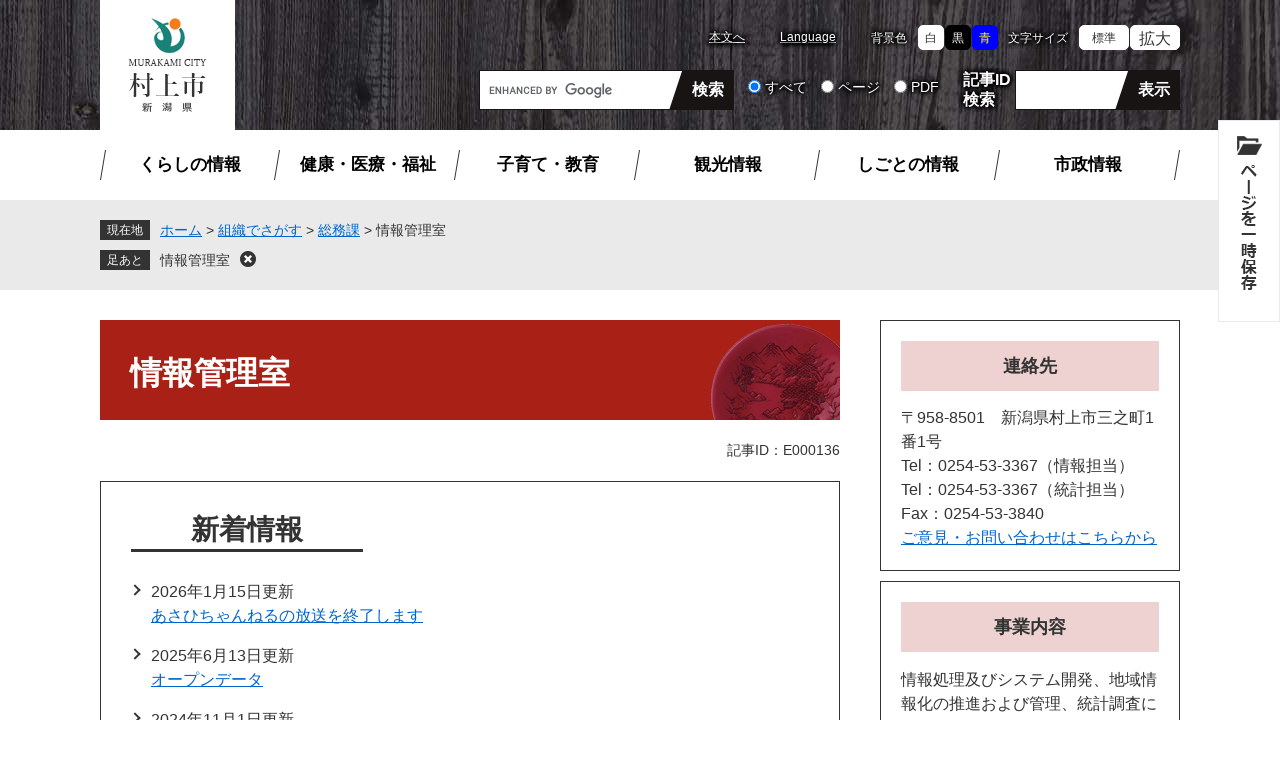

--- FILE ---
content_type: text/html
request_url: https://www.city.murakami.lg.jp/soshiki/136/
body_size: 20843
content:
<?xml version="1.0" encoding="utf-8" standalone="no"?>
<!DOCTYPE html PUBLIC "-//W3C//DTD XHTML 1.0 Transitional//EN" "http://www.w3.org/TR/xhtml1/DTD/xhtml1-transitional.dtd">
<html xmlns="http://www.w3.org/1999/xhtml" xml:lang="ja">
<head>
	<!-- Google tag (gtag.js) -->
<script type="text/javascript" async src="https://www.googletagmanager.com/gtag/js?id=G-7JJMCR8FMF"></script>
<script type="text/javascript">
  window.dataLayer = window.dataLayer || [];
  function gtag(){dataLayer.push(arguments);}
  gtag('js', new Date());

  gtag('config', 'G-7JJMCR8FMF');
  gtag('config', 'UA-36871895-2');
</script>
	<meta http-equiv="X-UA-Compatible" content="IE=edge" />
	<meta http-equiv="Content-Type" content="text/html; charset=utf-8" />
	<meta http-equiv="Content-Language" content="ja" />
	<meta http-equiv="Content-Style-Type" content="text/css" />
	<meta http-equiv="Content-Script-Type" content="text/javascript" />
	<meta name="viewport" content="width=device-width, initial-scale=1.0" />
	<title>情報管理室 - 村上市公式ウェブサイト</title>
	<link rel="shortcut icon" href="/favicon.ico" type="image/vnd.microsoft.icon" />
<link rel="icon" href="/favicon.ico" type="image/vnd.microsoft.icon" />
<link rel="apple-touch-icon" href="/apple-touch-icon.png" />
<link rel="stylesheet" type="text/css" media="print" href="/ssi/css/print.css" />
<script type="text/javascript" src="/ssi/js/escapeurl.js"></script>
<script type="text/javascript" src="/ssi/js/jquery.js"></script>
<script type="text/javascript" src="/ssi/js/jquery-migrate.js"></script>
<script type="text/javascript" src="/ssi/js/common.js?202308211323"></script>
<script type="text/javascript" src="/ssi/js/s-google.js"></script>
<script type="text/javascript" src="/ssi/js/search-open-page-id.js"></script>
<script type="text/javascript" src="/ssi/js/last-page-parts-load-1.js"></script>
<script type="text/javascript" src="/ssi/js/footstep.js"></script>
<link rel="stylesheet" type="text/css" href="/ssi/css/footstep.css" />
	<style type="text/css" media="all">
		@import url("/ssi/css/soshiki-kakuka.css");
	</style>
	
</head>
<body class="soshiki soshiki_kakuka detail side2">

<!-- コンテナここから -->
<div id="container">
	<span class="hide" id="pagetop">ページの先頭です。</span>
	<span class="hide"><a href="#skip">メニューを飛ばして本文へ</a></span>

	<!-- ヘッダここから -->
	<div id="header">
		<noscript><p>当サイトはJavaScriptを使用したコンテンツや機能を提供しています。ご利用の際はJavaScriptを有効にしてください。</p></noscript>
<div id="spm_wrap"><button type="button" id="spm_menu">メニュー</button></div>
<!-- header2ここから -->
<div id="header2">
	<div id="header2_box">
		<div id="he_left">
			<div id="logo"><a href="/"><img src="/img/common/logo.png" alt="村上市公式ウェブサイト" width="135" height="130" /></a></div>
		</div>
		<div id="he_right">
			<!-- リンクここから -->
			<ul id="header_link">
				<li id="hl_main"><a href="#skip">本文へ</a></li><!--
				--><li id="hl_lang"><a href="/soshiki/135/foreign.html" lang="en">Language</a></li><!--
				--><li id="hl_support">
					<dl id="haikei_color"><!-- 背景の変更ここから -->
						<dt>背景色</dt><!--
						--><dd><a id="haikei_white" href="javascript:SetCss(1);" title="背景色を白色に変更する">白</a></dd><!--
						--><dd><a id="haikei_black" href="javascript:SetCss(2);" title="背景色を黒色に変更する">黒</a></dd><!--
						--><dd><a id="haikei_blue"  href="javascript:SetCss(3);" title="背景色を青色に変更する">青</a></dd>
					<!-- 背景の変更ここまで --></dl><!--
					--><dl id="moji_size"><!-- 文字の大きさ変更ここから -->
						<dt>文字サイズ</dt><!--
						--><dd><a id="moji_default" href="javascript:fsc('default');" title="文字サイズを標準にする">標準</a></dd><!--
						--><dd><a id="moji_large" href="javascript:fsc('larger');" title="文字サイズを拡大する">拡大</a></dd>
					<!-- 文字の大きさ変更ここまで --></dl>
				</li>
			</ul>
			<!-- リンクここまで -->
			<!-- 検索ここから -->
			<div id="header_search_wrap">
				<div id="top_search_keyword"><!-- キーワード検索ここから -->
					<div class="header_search_form">
						<!-- Googleカスタム検索ここから -->
						<form action="/search.html" method="get" id="cse-search-box" name="cse-search-box">
							<input type="hidden" name="cx" value="013207380723777656978:yqvhfmubkwq" /><!--
							--><input type="hidden" name="cof" value="FORID:11" /><!--
							--><input type="hidden" name="ie" value="UTF-8" /><!--
							--><label for="tmp_query"><span class="hide">Googleカスタム検索</span></label><!--
							--><input type="text" name="q" value="" id="tmp_query" /><!--
							--><input type="submit" value="検索" id="submit" name="sa" />
						</form>
						<script type="text/javascript" src="https://www.google.com/coop/cse/brand?form=cse-search-box"></script>
					<!-- Googleカスタム検索ここまで -->
					</div><!--
					--><div id="cse_filetype">
						<fieldset>
							<legend><span class="hide">検索対象</span></legend>
							<span class="cse_filetypeselect"><input type="radio" name="google_filetype" id="filetype_all" checked="checked" /><label for="filetype_all">すべて</label></span><!--
							--><span class="cse_filetypeselect"><input type="radio" name="google_filetype" id="filetype_html" /><label for="filetype_html">ページ</label></span><!--
							--><span class="cse_filetypeselect"><input type="radio" name="google_filetype" id="filetype_pdf" /><label for="filetype_pdf">PDF</label></span>
						</fieldset>
					</div>
				<!-- キーワード検索ここまで --></div>
				<div id="top_search_page_id"><!-- ページ番号検索ここから -->
					<div class="header_search_ttl">記事ID<br />検索</div>
					<div class="header_search_form">
						<label for="open_page_id"><span class="hide">記事IDを入力</span></label>
						<input type="text" id="open_page_id" name="open_page_id" value="" /><!--
						--><input type="submit" value="表示" id="open_page_id_submit" name="open_page_id_submit" onclick="javascript:search_open_page_id();" onkeypress="javascript:search_open_page_id();" />
					</div>
					<div id="open_page_id_message"></div>
				<!-- ページ番号検索ここまで --></div>
			</div>
			<!-- 検索ここまで -->
		</div>
	</div>
</div>
<!-- header2ここまで -->
		<!-- グローバルここから -->
<div id="top_search">
	<div id="top_search_box">
		<ul id="gnav" class="mincho">
			<li id="gnav1"><a href="/life/1/">くらしの情報</a></li>
			<li id="gnav2"><a href="/life/5/">健康・医療・福祉</a></li>
			<li id="gnav3"><a href="/life/6/">子育て・教育</a></li>
			<li id="gnav4"><a href="/site/kanko/">観光情報</a></li>
			<li id="gnav5"><a href="/life/4/">しごとの情報</a></li>
			<li id="gnav6"><a href="/life/3/">市政情報</a></li>
		</ul>
	</div>
</div>
<!-- グローバルここまで -->
	</div>
	<!-- ヘッダここまで -->

	<!-- ぱんくずナビここから -->
	<div id="pankuzu_wrap">
		<div class="pankuzu">
			<span class="icon_current">現在地</span>
			<span class="pankuzu_class pankuzu_class_top"><a href="/">ホーム</a></span>
			<span class="pankuzu_mark"> &gt; </span>
			<span class="pankuzu_class"><a href="/soshiki">組織でさがす</a></span>
			<span class="pankuzu_mark"> &gt; </span>
			<span class="pankuzu_class pankuzu_class_current"><a href="/soshiki/3.html">総務課</a></span>
			<span class="pankuzu_mark"> &gt; </span>
			<span class="pankuzu_class pankuzu_class_current">情報管理室</span>
		</div>
	</div>
	<!-- ぱんくずナビここまで -->

	<div id="mymainback">

		<!-- メインここから -->
		<div id="main">
			<div id="main_a">
				<hr class="hide" />
				<p class="hide" id="skip">本文</p>

				<div id="main_header">
					<h1>情報管理室</h1>
				</div>

				<!-- main_bodyここから -->
				<div id="main_body">

					<div id="content_header">
						<span class="open_page_id">記事ID：E000136</span>
					</div>

					<!-- PR画像ここから -->
					
					<!-- PR画像ここまで -->

					<!-- 新着情報ここから -->
					<div class="section_information">
						<h2 class="section_information_ttl acc_title"><span>新着情報</span></h2>
						
						<div class="section_information_list_wrap">
							<div class="section_information_list">
								<ul>
									
									<li><span class="article_date">2026年1月15日更新</span><span class="article_title"><a href="/soshiki/136/asahichanneru-shuuryou.html">あさひちゃんねるの放送を終了します</a></span></li>
									
									<li><span class="article_date">2025年6月13日更新</span><span class="article_title"><a href="/soshiki/136/open-data.html">オープンデータ</a></span></li>
									
									<li><span class="article_date">2024年11月1日更新</span><span class="article_title"><a href="/site/tokeimurakami/kogyo-r4.html">令和4年以降の工業統計調査中止（廃止）について</a></span></li>
									
									<li><span class="article_date">2024年11月1日更新</span><span class="article_title"><a href="/site/tokeimurakami/kogyo-r3.html">令和3年工業統計調査について</a></span></li>
									
									<li><span class="article_date">2024年2月28日更新</span><span class="article_title"><a href="/soshiki/136/shisetsuyoyaku.html">公共施設（一部）の予約状況がインターネットで確認できます</a></span></li>
									<!-- [[section_information_more_head]] --><!-- [[section_information_more_tail]] -->
								</ul>
								<div class="link_box">
									<!-- [[section_information2_kako_head]] --><span class="link_ichiran"><a href="/soshiki/136/index-2.html">新着情報の一覧</a></span><!-- [[section_information2_kako_tail]] -->
									<span class="link_rss"><a href="/rss/10/soshiki-3-136.xml">新着情報のRSS</a></span>
								</div>
							</div>
						</div>
						
					</div>
					<!-- 新着情報ここまで -->

					

					<!-- 掲載見出しここから -->
					<div class="midashi_ka">
						
						<div class="midashi_ka_detail">
							<h2>統計情報</h2>
							<div class="info_list info_list_date">
								<ul>
									
									<li><span class="article_date">2025年4月21日更新</span><span class="article_title"><a href="/site/tokeimurakami/2025.html">令和7年度に行われる主な統計調査</a></span></li>
									
									<li><span class="article_date">2025年4月1日更新</span><span class="article_title"><a href="/site/tokeimurakami/gakkoukihoncyousa-r6.html">令和6年度　学校基本調査</a></span></li>
									
									<li><span class="article_date">2024年10月28日更新</span><span class="article_title"><a href="/site/tokeimurakami/gakkoukihoncyousa-r5.html">令和5年度　学校基本調査</a></span></li>
									
									<li><span class="article_date">2024年10月28日更新</span><span class="article_title"><a href="/site/tokeimurakami/gakkoukihoncyousa-r4.html">令和4年度　学校基本調査</a></span></li>
									
									<li><span class="article_date">2024年10月28日更新</span><span class="article_title"><a href="/site/tokeimurakami/gakkoukihoncyousa-r3.html">令和3年度　学校基本調査</a></span></li>
									
									<li><span class="article_date">2024年10月1日更新</span><span class="article_title"><a href="/site/tokeimurakami/tokei-r5toukei-shukei.html">令和5年住宅・土地統計調査</a></span></li>
									
									<li><span class="article_date">2024年10月1日更新</span><span class="article_title"><a href="/site/tokeimurakami/tokei-keisen03-all1.html">令和3年経済センサス-活動調査【産業別事業所数・従業者数・年間総売上額】</a></span></li>
									
									<li><span class="article_date">2022年1月4日更新</span><span class="article_title"><a href="/site/tokeimurakami/">村上市の統計情報について</a></span></li>
									
									<li><span class="article_date">2021年4月20日更新</span><span class="article_title"><a href="/site/tokeimurakami/gakkoukihoncyousa-r2.html">令和2年度　学校基本調査</a></span></li>
									
									<li><span class="article_date">2019年10月4日更新</span><span class="article_title"><a href="/site/tokeimurakami/tokei-h30jutaku-sokuho.html">平成30年住宅・土地統計調査</a></span></li>
									
									<li><span class="article_date">2019年9月30日更新</span><span class="article_title"><a href="/site/tokeimurakami/jinkou.html">村上市の人口と世帯数</a></span></li>
									
									<li><span class="article_date">2018年12月11日更新</span><span class="article_title"><a href="/site/tokeimurakami/tokei-keisen28-all1.html">平成28年経済センサス-活動調査【産業別事業所数・従業者数・年間総売上額】</a></span></li>
									
								</ul>
							</div>
						</div>
						
						<div class="midashi_ka_detail">
							<h2>地上デジタル</h2>
							<div class="info_list info_list_date">
								<ul>
									
									<li><span class="article_date">2020年6月19日更新</span><span class="article_title"><a href="/soshiki/136/fading.html">フェージング現象によるテレビ受信障害</a></span></li>
									
								</ul>
							</div>
						</div>
						
						<div class="midashi_ka_detail">
							<h2>ケーブルテレビ</h2>
							<div class="info_list info_list_date">
								<ul>
									
									<li><span class="article_date">2026年1月15日更新</span><span class="article_title"><a href="/soshiki/136/asahichanneru-shuuryou.html">あさひちゃんねるの放送を終了します</a></span></li>
									
									<li><span class="article_date">2024年3月20日更新</span><span class="article_title"><a href="/soshiki/136/networksiyouryou-cm.html">情報ネットワーク使用料を改定します</a></span></li>
									
								</ul>
							</div>
						</div>
						
					</div>
					<!-- 掲載見出しここまで -->

				</div>
				<!-- main_bodyここまで -->

			</div>
		</div>
		<!-- メインここまで -->
		<hr class="hide" />

		<!-- サイドバー1ここから -->
		<!-- サイドバー1ここまで -->

		<!-- サイドバー2ここから -->
		<div id="sidebar2">

			<!-- 連絡先ここから -->
			<div class="side_box">
				<div class="side_box_ttl"><h2>連絡先</h2></div>
				<div class="side_box_txt">
					<div class="kakuka_address">〒958-8501　新潟県村上市三之町1番1号</div>
					
					<div class="kakuka_tel_list">
						<div>Tel：0254-53-3367<span>情報担当</span></div><div>Tel：0254-53-3367<span>統計担当</span></div>
					</div>
					
					<div class="kakuka_fax">Fax：0254-53-3840</div>
					<div class="kakuka_email"><a href="https://www.city.murakami.lg.jp/form/detail.php?sec_sec1=136">ご意見・お問い合わせはこちらから</a></div>
					
					<!-- 外観写真ここから --><!-- 外観写真ここまで -->
				</div>
			</div>
			<!-- 連絡先ここまで -->
			<!-- 主な業務ここから -->
			<div class="side_box">
				<div class="side_box_ttl"><h2>事業内容</h2></div>
				<div class="side_box_txt">
					<div class="kakuka_gyomu">
						<p>情報処理及びシステム開発、地域情報化の推進および管理、統計調査に関することなど</p>
					</div>
					<!-- もっと詳しい業務内容へのリンクここから --><!-- もっと詳しい業務内容へのリンクここまで -->
				</div>
			</div>
			<!-- 主な業務ここまで -->

			<!-- 関連情報ここから -->
			<div id="kanren_info">
				<h2>関連情報</h2>
				
				<div class="kanren_box">
					<h3>よくある質問</h3>
					<div class="kanren_list">
						<ul>
							<li><span class="article_title"><a href="/soshiki/136/fading.html">フェージング現象によるテレビ受信障害</a></span></li>
						</ul>
						
					</div>
				</div>
				
				<div class="kanren_box">
					<h3>施設</h3>
					<div class="kanren_list">
						<ul>
							<li><span class="article_title"><a href="/soshiki/136/asahichanneru-shuuryou.html">あさひちゃんねるの放送を終了します</a></span></li>
						</ul>
						
					</div>
				</div>
				
				<div class="kanren_box">
					<h3>統計情報</h3>
					<div class="kanren_list">
						<ul>
							<li><span class="article_title"><a href="/soshiki/136/open-ichiran.html">オープンデータ一覧</a></span></li><li><span class="article_title"><a href="/site/tokeimurakami/2025.html">令和7年度に行われる主な統計調査</a></span></li><li><span class="article_title"><a href="/site/tokeimurakami/gakkoukihoncyousa-r6.html">令和6年度　学校基本調査</a></span></li><li><span class="article_title"><a href="/site/tokeimurakami/gakkoukihoncyousa-r5.html">令和5年度　学校基本調査</a></span></li><li><span class="article_title"><a href="/site/tokeimurakami/gakkoukihoncyousa-r4.html">令和4年度　学校基本調査</a></span></li><li><span class="article_title"><a href="/site/tokeimurakami/gakkoukihoncyousa-r3.html">令和3年度　学校基本調査</a></span></li><li><span class="article_title"><a href="/site/tokeimurakami/tokei-r5toukei-shukei.html">令和5年住宅・土地統計調査</a></span></li><li><span class="article_title"><a href="/site/tokeimurakami/tokei-keisen03-all1.html">令和3年経済センサス-活動調査【産業別事業所数・従業者数・年間総売上額】</a></span></li><li><span class="article_title"><a href="/site/tokeimurakami/">村上市の統計情報について</a></span></li><li><span class="article_title"><a href="/site/tokeimurakami/gakkoukihoncyousa-r2.html">令和2年度　学校基本調査</a></span></li><li><span class="article_title"><a href="/site/tokeimurakami/tokei-h30jutaku-sokuho.html">平成30年住宅・土地統計調査</a></span></li><li><span class="article_title"><a href="/site/tokeimurakami/jinkou.html">村上市の人口と世帯数</a></span></li><li><span class="article_title"><a href="/site/tokeimurakami/tokei-keisen28-all1.html">平成28年経済センサス-活動調査【産業別事業所数・従業者数・年間総売上額】</a></span></li>
						</ul>
						
					</div>
				</div>
				
				
				
			</div>
			<!-- 関連情報ここまで -->

			<!-- 関連リンクここから --><!-- 関連リンクここまで -->

			<!-- 地図ここから --><!-- 地図ここまで -->

		</div>
		<!-- サイドバー2ここまで -->

	</div><!-- 3カラム終わり -->

	<!-- フッタここから -->
	<div id="footer">
		<div id="footer_link_pagetop">
	<a href="#pagetop"><img src="/img/common/btn_pagetop.png" alt="このページの先頭へ" width="90" height="90" /></a>
</div>
		<!-- おすすめ情報ここから -->
<!-- -->
<!-- おすすめ情報ここまで -->
<div id="author_info_bg">
	<div id="author_info">
		<div id="author_box">
			<p class="f_author mincho">村上市役所</p>
			<p class="f_number">法人番号7000020152129</p>
			<p class="f_address">〒958-8501　新潟県村上市三之町1番1号</p>
			<p class="f_contact"><span>Tel：0254-53-2111（代表）</span><span>Fax：0254-53-3840（代表）</span></p>
			<p class="f_detail">開庁時間：月曜日から金曜日／8時30分から17時15分（土曜日・日曜日・祝日は閉庁）</p>
			<ul>
				<li><a href="https://www.city.murakami.lg.jp/form/detail.php?sec_sec1=135&amp;inq=02">メールでのお問い合わせ</a></li>
				<li><a href="/soshiki/">組織別電話番号一覧</a></li>
			</ul>
		</div>
		<!-- リンクここから -->
		<div id="footer_link">
	<ul>
		<li><a href="/soshiki/135/exclusion.html">リンク・著作権・免責事項</a></li><!--
		--><li><a href="/soshiki/135/privacy.html">プライバシーポリシー</a></li><!--
		--><li><a href="/soshiki/135/webaccess.html">アクセシビリティ</a></li><!--
		--><li><a href="/sitemap.html">サイトマップ</a></li><!--
		--><li><a href="/soshiki/135/link.html">リンク集</a></li><!--
		--><li><a href="/soshiki/135/koukoku.html">バナー広告について</a></li>
	</ul>
</div>
		<!-- リンクここまで -->
		<div id="copyright"><p lang="en">Copyright &#169; Murakami City. All Rights Reserved.</p></div>
	</div>
</div>
	</div>
	<!-- フッタここまで -->

</div>
<!-- コンテナここまで -->

</body>
</html>

--- FILE ---
content_type: text/css
request_url: https://www.city.murakami.lg.jp/ssi/css/print.css
body_size: 333
content:
@charset "utf-8";

body {
	min-width: 1080px;
	background:#ffffff;
	color:#000000;
}

/* IE対応（flexbox使用時、IEで2ページ目以降が出てこない） */
#mymainback {
	display: block;
}

#sidebar1 {
	float: left;
}
#sidebar2 {
	float: right;
}

.side1 #main {
	float: right;
}
.side2 #main,
.side1.side2 #main {
	float: left;
}

/* 非表示項目の設定 */
#keep_page,
#footstep_wrap {
	display: none !important;
}

#print_mode_link,
#print_mode_link_large {
	display: none !important;
}

#footer_link_pagetop,
#osusume_banner {
	display: none !important;
}

/* 承認用 */
#approval_table {
	page-break-inside: avoid;
}
#approval_table input[value="印刷"] {
	display: none;
}